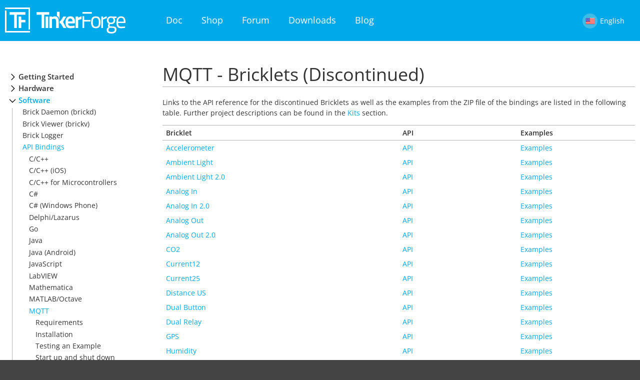

--- FILE ---
content_type: text/html; charset=utf-8
request_url: https://www.tinkerforge.com/en/doc/Software/Bricklets_MQTT_Discontinued.html
body_size: 6896
content:


	
<!DOCTYPE html>
<html lang="en">
  <head>
    <meta charset="utf-8">
    <meta name="viewport" content="width=device-width">
    <title>Doc | Tinkerforge</title>
    <link rel="shortcut icon" href="/static/img/favicon.ico">
    
    <link rel="alternate" type="application/rss+xml" title="RSS" href="/en/blog/feeds/rss/">
    <link rel="alternate" type="application/atom+xml" title="Atom" href="/en/blog/feeds/atom/">
    
    
    <link rel="stylesheet" href="/static/css/base.css">
    
	<link rel="stylesheet" href="/static/css/doc.css">
	<link rel="stylesheet" href="/static/css/pygments.css">
	
    
    <link href='/static/css/open_sans_600_400.css' rel='stylesheet' type='text/css'>
    
    
	<script src="/static/js/jquery-2.1.3.min.js"></script>
	<script src="/static/js/doc-scripts.js"></script>
	
    
    

	<!-- Piwik -->
	<script type="text/javascript">
	  var _paq = _paq || [];
	  // tracker methods like "setCustomDimension" should be called before "trackPageView"
	  _paq.push(['trackPageView']);
	  _paq.push(['enableLinkTracking']);
	  (function() {
		var u="//www.tinkerforge.com/analytics/";
		_paq.push(['setTrackerUrl', u+'piwik.php']);
		_paq.push(['setSiteId', '1']);
		var d=document, g=d.createElement('script'), s=d.getElementsByTagName('script')[0];
		g.type='text/javascript'; g.async=true; g.defer=true; g.src=u+'piwik.js'; s.parentNode.insertBefore(g,s);
	  })();
	</script>
	<!-- End Piwik Code -->

  </head>
  
  <body>
    <div class="tf-main">
      <div class="tf-header">
        <div class="tf-container pure-g">
          <div class="pure-u-3-24 pure-u-md-1-4 tf-logo-container">
            <div class="pure-g">
              <div class="tf-logo pure-u-0 pure-u-md-1">
                <a href="/en/"><img  class="pure-img" src="/static/img/logo_white.png"></img></a>
              </div>
              <div class=" pure-u-1 pure-u-md-0">
                <a href="/en/"><img class="pure-img" src="/static/img/logo_white_small.png"></img></a>
              </div>
            </div>
          </div>
          <div class="pure-u-19-24 pure-u-md-15-24 pure-u-lg-16-24">
            <ul class="tf-nav-main">
              <li id="tf-nav-doc" >
                <a href="/en/doc/">Doc</a>
              </li>
              <li id="tf-nav-shop">
                <a href="/en/shop/">Shop</a>
              </li>
              <li id="tf-nav-forum">
                <a href="http://www.tinkerunity.org">Forum</a>
              </li>
              <li id="tf-nav-downloads">
                <a href="/en/doc/Downloads.html">Downloads</a>
              </li>
              <li id="tf-nav-blog">
                <a href="/en/blog/">Blog</a>
              </li>
            </ul>
          </div>
          <div class="tf-ls pure-u-2-24 pure-u-md-3-24 pure-u-lg-2-24">
            <div class="pure-g tf-ls-language ">
              <a  href="/de/doc/Software/Bricklets_MQTT_Discontinued.html">
                <div class="tf-ls-flag pure-u-1 pure-u-md-5-24">
                  <img src="/static/img/icons/flag_ger.png">
                </div>
                <div class="tf-ls-name pure-u-0 pure-u-md-14-24">
                  Deutsch
                </div>
              </a>
            </div>
            <div class="pure-g tf-ls-language active">
              <a onclick="return false;" href="#">
                 <div class="tf-ls-flag pure-u-1 pure-u-md-5-24">
                   <img src="/static/img/icons/flag_us.png">
                 </div>
                 <div class="tf-ls-name pure-u-0 pure-u-md-14-24">
                   English
                 </div>
               </a>
            </div>
          </div>
      </div>
      <script>
          jQuery('#tf-nav-index').addClass('tf-active-nav-item');
      </script>
    </div>

    




<div class="doc">
 <div class="tf-container pure-g">
  <div class="pure-u-1 pure-u-md-1-4 tf-toctreeWrapper">
   <div class="toctree">
    <ul class="current">
<li class="toctree-l1"><a class="reference internal" href="../Getting_Started.html">Getting Started</a><ul>
<li class="toctree-l2"><a class="reference internal" href="../Primer.html">Primer</a></li>
<li class="toctree-l2"><a class="reference internal" href="../Tutorials.html">Tutorials</a></li>
<li class="toctree-l2"><a class="reference internal" href="../FAQ.html">FAQ</a></li>
<li class="toctree-l2"><a class="reference internal" href="../Downloads.html">Downloads</a></li>
</ul>
</li>
<li class="toctree-l1"><a class="reference internal" href="../Hardware.html">Hardware</a><ul>
<li class="toctree-l2"><a class="reference internal" href="../Hardware/Bricks/Bricks.html">Bricks</a></li>
<li class="toctree-l2"><a class="reference internal" href="../Hardware/Bricklets/Bricklets.html">Bricklets</a></li>
<li class="toctree-l2"><a class="reference internal" href="../Hardware/Master_Extensions/Master_Extensions.html">Master Extensions</a></li>
<li class="toctree-l2"><a class="reference internal" href="../Hardware/Power_Supplies/Power_Supplies.html">Power Supplies</a></li>
<li class="toctree-l2"><a class="reference internal" href="../Hardware/Discontinued_Products.html">Discontinued Products</a></li>
<li class="toctree-l2"><a class="reference internal" href="../Timeline.html">Timeline</a></li>
</ul>
</li>
<li class="toctree-l1 current"><a class="reference internal" href="../Software.html">Software</a><ul class="current">
<li class="toctree-l2"><a class="reference internal" href="Brickd.html">Brick Daemon (brickd)</a></li>
<li class="toctree-l2"><a class="reference internal" href="Brickv.html">Brick Viewer (brickv)</a></li>
<li class="toctree-l2"><a class="reference internal" href="Brick_Logger.html">Brick Logger</a></li>
<li class="toctree-l2 current"><a class="reference internal" href="API_Bindings.html">API Bindings</a><ul class="current">
<li class="toctree-l3"><a class="reference internal" href="API_Bindings_C.html">C/C++</a></li>
<li class="toctree-l3"><a class="reference internal" href="API_Bindings_C_iOS.html">C/C++ (iOS)</a></li>
<li class="toctree-l3"><a class="reference internal" href="API_Bindings_uC.html">C/C++ for Microcontrollers</a></li>
<li class="toctree-l3"><a class="reference internal" href="API_Bindings_CSharp.html">C#</a></li>
<li class="toctree-l3"><a class="reference internal" href="API_Bindings_CSharp_Windows_Phone.html">C# (Windows Phone)</a></li>
<li class="toctree-l3"><a class="reference internal" href="API_Bindings_Delphi.html">Delphi/Lazarus</a></li>
<li class="toctree-l3"><a class="reference internal" href="API_Bindings_Go.html">Go</a></li>
<li class="toctree-l3"><a class="reference internal" href="API_Bindings_Java.html">Java</a></li>
<li class="toctree-l3"><a class="reference internal" href="API_Bindings_Java_Android.html">Java (Android)</a></li>
<li class="toctree-l3"><a class="reference internal" href="API_Bindings_JavaScript.html">JavaScript</a></li>
<li class="toctree-l3"><a class="reference internal" href="API_Bindings_LabVIEW.html">LabVIEW</a></li>
<li class="toctree-l3"><a class="reference internal" href="API_Bindings_Mathematica.html">Mathematica</a></li>
<li class="toctree-l3"><a class="reference internal" href="API_Bindings_MATLAB.html">MATLAB/Octave</a></li>
<li class="toctree-l3 current"><a class="reference internal" href="API_Bindings_MQTT.html">MQTT</a><ul class="current">
<li class="toctree-l4"><a class="reference internal" href="API_Bindings_MQTT.html#requirements">Requirements</a></li>
<li class="toctree-l4"><a class="reference internal" href="API_Bindings_MQTT.html#installation">Installation</a></li>
<li class="toctree-l4"><a class="reference internal" href="API_Bindings_MQTT.html#testing-an-example">Testing an Example</a></li>
<li class="toctree-l4"><a class="reference internal" href="API_Bindings_MQTT.html#start-up-and-shut-down">Start up and shut down</a></li>
<li class="toctree-l4"><a class="reference internal" href="API_Bindings_MQTT.html#command-line-arguments">Command line arguments</a></li>
<li class="toctree-l4 current"><a class="reference internal" href="API_Bindings_MQTT.html#api-reference-and-examples">API Reference and Examples</a><ul class="current">
<li class="toctree-l5"><a class="reference internal" href="IPConnection_MQTT.html">IP Connection</a></li>
<li class="toctree-l5"><a class="reference internal" href="Bricks_MQTT.html">Bricks</a></li>
<li class="toctree-l5"><a class="reference internal" href="Bricks_MQTT_Discontinued.html">Bricks (Discontinued)</a></li>
<li class="toctree-l5"><a class="reference internal" href="Bricklets_MQTT.html">Bricklets</a></li>
<li class="toctree-l5 current"><a class="current reference internal" href="#">Bricklets (Discontinued)</a><ul>
<li class="toctree-l6"><a class="reference internal" href="Bricklets/Accelerometer_Bricklet_MQTT.html">Accelerometer Bricklet</a></li>
<li class="toctree-l6"><a class="reference internal" href="Bricklets/AmbientLight_Bricklet_MQTT.html">Ambient Light Bricklet</a></li>
<li class="toctree-l6"><a class="reference internal" href="Bricklets/AmbientLightV2_Bricklet_MQTT.html">Ambient Light Bricklet 2.0</a></li>
<li class="toctree-l6"><a class="reference internal" href="Bricklets/AnalogIn_Bricklet_MQTT.html">Analog In Bricklet</a></li>
<li class="toctree-l6"><a class="reference internal" href="Bricklets/AnalogInV2_Bricklet_MQTT.html">Analog In Bricklet 2.0</a></li>
<li class="toctree-l6"><a class="reference internal" href="Bricklets/AnalogOut_Bricklet_MQTT.html">Analog Out Bricklet</a></li>
<li class="toctree-l6"><a class="reference internal" href="Bricklets/AnalogOutV2_Bricklet_MQTT.html">Analog Out Bricklet 2.0</a></li>
<li class="toctree-l6"><a class="reference internal" href="Bricklets/CO2_Bricklet_MQTT.html">CO2 Bricklet</a></li>
<li class="toctree-l6"><a class="reference internal" href="Bricklets/Current12_Bricklet_MQTT.html">Current12 Bricklet</a></li>
<li class="toctree-l6"><a class="reference internal" href="Bricklets/Current25_Bricklet_MQTT.html">Current25 Bricklet</a></li>
<li class="toctree-l6"><a class="reference internal" href="Bricklets/DistanceUS_Bricklet_MQTT.html">Distance US Bricklet</a></li>
<li class="toctree-l6"><a class="reference internal" href="Bricklets/DualButton_Bricklet_MQTT.html">Dual Button Bricklet</a></li>
<li class="toctree-l6"><a class="reference internal" href="Bricklets/DualRelay_Bricklet_MQTT.html">Dual Relay Bricklet</a></li>
<li class="toctree-l6"><a class="reference internal" href="Bricklets/GPS_Bricklet_MQTT.html">GPS Bricklet</a></li>
<li class="toctree-l6"><a class="reference internal" href="Bricklets/Humidity_Bricklet_MQTT.html">Humidity Bricklet</a></li>
<li class="toctree-l6"><a class="reference internal" href="Bricklets/IndustrialAnalogOut_Bricklet_MQTT.html">Industrial Analog Out Bricklet</a></li>
<li class="toctree-l6"><a class="reference internal" href="Bricklets/IndustrialDigitalIn4_Bricklet_MQTT.html">Industrial Digital In 4 Bricklet</a></li>
<li class="toctree-l6"><a class="reference internal" href="Bricklets/IndustrialDualAnalogIn_Bricklet_MQTT.html">Industrial Dual Analog In Bricklet</a></li>
<li class="toctree-l6"><a class="reference internal" href="Bricklets/IndustrialQuadRelay_Bricklet_MQTT.html">Industrial Quad Relay Bricklet</a></li>
<li class="toctree-l6"><a class="reference internal" href="Bricklets/IO4_Bricklet_MQTT.html">IO-4 Bricklet</a></li>
<li class="toctree-l6"><a class="reference internal" href="Bricklets/LaserRangeFinder_Bricklet_MQTT.html">Laser Range Finder Bricklet</a></li>
<li class="toctree-l6"><a class="reference internal" href="Bricklets/LCD16x2_Bricklet_MQTT.html">LCD 16x2 Bricklet</a></li>
<li class="toctree-l6"><a class="reference internal" href="Bricklets/LEDStrip_Bricklet_MQTT.html">LED Strip Bricklet</a></li>
<li class="toctree-l6"><a class="reference internal" href="Bricklets/LoadCell_Bricklet_MQTT.html">Load Cell Bricklet</a></li>
<li class="toctree-l6"><a class="reference internal" href="Bricklets/Moisture_Bricklet_MQTT.html">Moisture Bricklet</a></li>
<li class="toctree-l6"><a class="reference internal" href="Bricklets/MotionDetector_Bricklet_MQTT.html">Motion Detector Bricklet</a></li>
<li class="toctree-l6"><a class="reference internal" href="Bricklets/NFCRFID_Bricklet_MQTT.html">NFC/RFID Bricklet</a></li>
<li class="toctree-l6"><a class="reference internal" href="Bricklets/OLED128x64_Bricklet_MQTT.html">OLED 128x64 Bricklet</a></li>
<li class="toctree-l6"><a class="reference internal" href="Bricklets/PiezoBuzzer_Bricklet_MQTT.html">Piezo Buzzer Bricklet</a></li>
<li class="toctree-l6"><a class="reference internal" href="Bricklets/PTC_Bricklet_MQTT.html">PTC Bricklet</a></li>
<li class="toctree-l6"><a class="reference internal" href="Bricklets/PTCV2_Bricklet_MQTT.html">PTC Bricklet 2.0</a></li>
<li class="toctree-l6"><a class="reference internal" href="Bricklets/RemoteSwitch_Bricklet_MQTT.html">Remote Switch Bricklet</a></li>
<li class="toctree-l6"><a class="reference internal" href="Bricklets/RGBLED_Bricklet_MQTT.html">RGB LED Bricklet</a></li>
<li class="toctree-l6"><a class="reference internal" href="Bricklets/RGBLEDMatrix_Bricklet_MQTT.html">RGB LED Matrix Bricklet</a></li>
<li class="toctree-l6"><a class="reference internal" href="Bricklets/RotaryEncoder_Bricklet_MQTT.html">Rotary Encoder Bricklet</a></li>
<li class="toctree-l6"><a class="reference internal" href="Bricklets/SolidStateRelay_Bricklet_MQTT.html">Solid State Relay Bricklet</a></li>
<li class="toctree-l6"><a class="reference internal" href="Bricklets/TemperatureIR_Bricklet_MQTT.html">Temperature IR Bricklet</a></li>
<li class="toctree-l6"><a class="reference internal" href="Bricklets/Thermocouple_Bricklet_MQTT.html">Thermocouple Bricklet</a></li>
<li class="toctree-l6"><a class="reference internal" href="Bricklets/UVLight_Bricklet_MQTT.html">UV Light Bricklet</a></li>
<li class="toctree-l6"><a class="reference internal" href="Bricklets/Voltage_Bricklet_MQTT.html">Voltage Bricklet</a></li>
<li class="toctree-l6"><a class="reference internal" href="Bricklets/VoltageCurrent_Bricklet_MQTT.html">Voltage/Current Bricklet</a></li>
</ul>
</li>
</ul>
</li>
</ul>
</li>
<li class="toctree-l3"><a class="reference internal" href="API_Bindings_openHAB.html">openHAB</a></li>
<li class="toctree-l3"><a class="reference internal" href="API_Bindings_Perl.html">Perl</a></li>
<li class="toctree-l3"><a class="reference internal" href="API_Bindings_PHP.html">PHP</a></li>
<li class="toctree-l3"><a class="reference internal" href="API_Bindings_Python.html">Python</a></li>
<li class="toctree-l3"><a class="reference internal" href="API_Bindings_Ruby.html">Ruby</a></li>
<li class="toctree-l3"><a class="reference internal" href="API_Bindings_Rust.html">Rust</a></li>
<li class="toctree-l3"><a class="reference internal" href="API_Bindings_Shell.html">Shell</a></li>
<li class="toctree-l3"><a class="reference internal" href="API_Bindings_VBNET.html">Visual Basic .NET</a></li>
</ul>
</li>
<li class="toctree-l2"><a class="reference internal" href="ESP32_Firmware.html">ESP32 Firmware</a></li>
<li class="toctree-l2"><a class="reference internal" href="APT_Repository.html">APT Repository</a></li>
<li class="toctree-l2"><a class="reference internal" href="Device_Identifier.html">Device Identifier</a></li>
<li class="toctree-l2"><a class="reference internal" href="../Source_Code.html">Source Code and Bug Tracking</a></li>
<li class="toctree-l2"><a class="reference internal" href="../Programming_Interface.html">Programming Interface</a></li>
</ul>
</li>
<li class="toctree-l1"><a class="reference internal" href="../Kits.html">Kits</a><ul>
<li class="toctree-l2"><a class="reference internal" href="../Kits/WeatherStation/WeatherStation.html">Starter Kit: Weather Station</a></li>
<li class="toctree-l2"><a class="reference internal" href="../Kits/HardwareHacking/HardwareHacking.html">Starter Kit: Hardware Hacking</a></li>
<li class="toctree-l2"><a class="reference internal" href="../Kits/ServerRoomMonitoring/ServerRoomMonitoring.html">Starter Kit: Server Room Monitoring</a></li>
<li class="toctree-l2"><a class="reference internal" href="../Kits/ServerRoomMonitoringV2/ServerRoomMonitoringV2.html">Starter Kit: Server Room Monitoring 2.0</a></li>
<li class="toctree-l2"><a class="reference internal" href="../Kits/Blinkenlights/Blinkenlights.html">Starter Kit: Blinkenlights</a></li>
<li class="toctree-l2"><a class="reference internal" href="../Kits/InternetOfThings/InternetOfThings.html">Starter Kit: Internet of Things</a></li>
<li class="toctree-l2"><a class="reference internal" href="../Kits/CameraSlider/CameraSlider.html">Starter Kit: Camera Slider</a></li>
<li class="toctree-l2"><a class="reference internal" href="../Kits/TabletopWeatherStation/TabletopWeatherStation.html">Tabletop Weather Station</a></li>
</ul>
</li>
<li class="toctree-l1"><a class="reference internal" href="../Embedded.html">Embedded Boards</a><ul>
<li class="toctree-l2"><a class="reference internal" href="../Embedded/Raspberry_Pi.html">Raspberry Pi</a></li>
</ul>
</li>
<li class="toctree-l1"><a class="reference internal" href="../Specifications.html">Specifications</a><ul>
<li class="toctree-l2"><a class="reference internal" href="../Technical_Data.html">Technical Data</a></li>
<li class="toctree-l2"><a class="reference internal" href="../Low_Level_Protocols/TCPIP.html">TCP/IP Protocol</a></li>
<li class="toctree-l2"><a class="reference internal" href="../Low_Level_Protocols/Modbus.html">Modbus Protocol</a></li>
<li class="toctree-l2"><a class="reference internal" href="../Low_Level_Protocols/Wireshark_Dissector.html">Wireshark Dissector</a></li>
<li class="toctree-l2"><a class="reference internal" href="../Low_Level_Protocols/Saleae_High_Level_Analyzer.html">Saleae Logic High Level Analyzer</a></li>
</ul>
</li>
</ul>

   </div>
  </div>
  <div class="doc-content pure-u-1 pure-u-md-3-4">

   <!--doc content start-->
   <div class="pure-u-1 pure-u-md-0">
     <a id="tf-tocSwitch">
       <span class="icon"></span>
       <span class="label">Menu</span>
     </a>
   </div>

   <!--breadcrumbs and shoplink start -->
   <div class="breadcrumbs pure-u-1 pure-u-md-0">
    <a href="../Software.html">Software</a> / <a href="./API_Bindings.html">API Bindings</a> / <a href="./API_Bindings_MQTT.html">MQTT</a> / <a href="./API_Bindings_MQTT.html#api-reference-and-examples">API Reference and Examples</a> / Bricklets (Discontinued)
   </div>

   
   <!--breadcrumbs and shoplink end-->

   <div class="document">
    <div class="documentwrapper">
     <div class="bodywrapper">
      <div class="body">
       
  <div class="section" id="mqtt-bricklets-discontinued">
<h1>MQTT - Bricklets (Discontinued)<a class="headerlink" href="#mqtt-bricklets-discontinued" title="Permalink to this headline">¶</a></h1>
<p>Links to the API reference for the discontinued Bricklets as
well as the examples from the ZIP file of the bindings are listed in the
following table. Further project descriptions can be found in the
<a class="reference internal" href="../index.html#index-kits"><span class="std std-ref">Kits</span></a> section.</p>
<table border="1" class="colwidths-given docutils">
<colgroup>
<col width="50%" />
<col width="25%" />
<col width="25%" />
</colgroup>
<thead valign="bottom">
<tr class="row-odd"><th class="head">Bricklet</th>
<th class="head">API</th>
<th class="head">Examples</th>
</tr>
</thead>
<tbody valign="top">
<tr class="row-even"><td><a class="reference internal" href="../Hardware/Bricklets/Accelerometer.html#accelerometer-bricklet"><span class="std std-ref">Accelerometer</span></a></td>
<td><a class="reference internal" href="Bricklets/Accelerometer_Bricklet_MQTT.html#accelerometer-bricklet-mqtt-api"><span class="std std-ref">API</span></a></td>
<td><a class="reference internal" href="Bricklets/Accelerometer_Bricklet_MQTT.html#accelerometer-bricklet-mqtt-examples"><span class="std std-ref">Examples</span></a></td>
</tr>
<tr class="row-odd"><td><a class="reference internal" href="../Hardware/Bricklets/Ambient_Light.html#ambient-light-bricklet"><span class="std std-ref">Ambient Light</span></a></td>
<td><a class="reference internal" href="Bricklets/AmbientLight_Bricklet_MQTT.html#ambient-light-bricklet-mqtt-api"><span class="std std-ref">API</span></a></td>
<td><a class="reference internal" href="Bricklets/AmbientLight_Bricklet_MQTT.html#ambient-light-bricklet-mqtt-examples"><span class="std std-ref">Examples</span></a></td>
</tr>
<tr class="row-even"><td><a class="reference internal" href="../Hardware/Bricklets/Ambient_Light_V2.html#ambient-light-v2-bricklet"><span class="std std-ref">Ambient Light 2.0</span></a></td>
<td><a class="reference internal" href="Bricklets/AmbientLightV2_Bricklet_MQTT.html#ambient-light-v2-bricklet-mqtt-api"><span class="std std-ref">API</span></a></td>
<td><a class="reference internal" href="Bricklets/AmbientLightV2_Bricklet_MQTT.html#ambient-light-v2-bricklet-mqtt-examples"><span class="std std-ref">Examples</span></a></td>
</tr>
<tr class="row-odd"><td><a class="reference internal" href="../Hardware/Bricklets/Analog_In.html#analog-in-bricklet"><span class="std std-ref">Analog In</span></a></td>
<td><a class="reference internal" href="Bricklets/AnalogIn_Bricklet_MQTT.html#analog-in-bricklet-mqtt-api"><span class="std std-ref">API</span></a></td>
<td><a class="reference internal" href="Bricklets/AnalogIn_Bricklet_MQTT.html#analog-in-bricklet-mqtt-examples"><span class="std std-ref">Examples</span></a></td>
</tr>
<tr class="row-even"><td><a class="reference internal" href="../Hardware/Bricklets/Analog_In_V2.html#analog-in-v2-bricklet"><span class="std std-ref">Analog In 2.0</span></a></td>
<td><a class="reference internal" href="Bricklets/AnalogInV2_Bricklet_MQTT.html#analog-in-v2-bricklet-mqtt-api"><span class="std std-ref">API</span></a></td>
<td><a class="reference internal" href="Bricklets/AnalogInV2_Bricklet_MQTT.html#analog-in-v2-bricklet-mqtt-examples"><span class="std std-ref">Examples</span></a></td>
</tr>
<tr class="row-odd"><td><a class="reference internal" href="../Hardware/Bricklets/Analog_Out.html#analog-out-bricklet"><span class="std std-ref">Analog Out</span></a></td>
<td><a class="reference internal" href="Bricklets/AnalogOut_Bricklet_MQTT.html#analog-out-bricklet-mqtt-api"><span class="std std-ref">API</span></a></td>
<td><a class="reference internal" href="Bricklets/AnalogOut_Bricklet_MQTT.html#analog-out-bricklet-mqtt-examples"><span class="std std-ref">Examples</span></a></td>
</tr>
<tr class="row-even"><td><a class="reference internal" href="../Hardware/Bricklets/Analog_Out_V2.html#analog-out-v2-bricklet"><span class="std std-ref">Analog Out 2.0</span></a></td>
<td><a class="reference internal" href="Bricklets/AnalogOutV2_Bricklet_MQTT.html#analog-out-v2-bricklet-mqtt-api"><span class="std std-ref">API</span></a></td>
<td><a class="reference internal" href="Bricklets/AnalogOutV2_Bricklet_MQTT.html#analog-out-v2-bricklet-mqtt-examples"><span class="std std-ref">Examples</span></a></td>
</tr>
<tr class="row-odd"><td><a class="reference internal" href="../Hardware/Bricklets/CO2.html#co2-bricklet"><span class="std std-ref">CO2</span></a></td>
<td><a class="reference internal" href="Bricklets/CO2_Bricklet_MQTT.html#co2-bricklet-mqtt-api"><span class="std std-ref">API</span></a></td>
<td><a class="reference internal" href="Bricklets/CO2_Bricklet_MQTT.html#co2-bricklet-mqtt-examples"><span class="std std-ref">Examples</span></a></td>
</tr>
<tr class="row-even"><td><a class="reference internal" href="../Hardware/Bricklets/Current12.html#current12-bricklet"><span class="std std-ref">Current12</span></a></td>
<td><a class="reference internal" href="Bricklets/Current12_Bricklet_MQTT.html#current12-bricklet-mqtt-api"><span class="std std-ref">API</span></a></td>
<td><a class="reference internal" href="Bricklets/Current12_Bricklet_MQTT.html#current12-bricklet-mqtt-examples"><span class="std std-ref">Examples</span></a></td>
</tr>
<tr class="row-odd"><td><a class="reference internal" href="../Hardware/Bricklets/Current25.html#current25-bricklet"><span class="std std-ref">Current25</span></a></td>
<td><a class="reference internal" href="Bricklets/Current25_Bricklet_MQTT.html#current25-bricklet-mqtt-api"><span class="std std-ref">API</span></a></td>
<td><a class="reference internal" href="Bricklets/Current25_Bricklet_MQTT.html#current25-bricklet-mqtt-examples"><span class="std std-ref">Examples</span></a></td>
</tr>
<tr class="row-even"><td><a class="reference internal" href="../Hardware/Bricklets/Distance_US.html#distance-us-bricklet"><span class="std std-ref">Distance US</span></a></td>
<td><a class="reference internal" href="Bricklets/DistanceUS_Bricklet_MQTT.html#distance-us-bricklet-mqtt-api"><span class="std std-ref">API</span></a></td>
<td><a class="reference internal" href="Bricklets/DistanceUS_Bricklet_MQTT.html#distance-us-bricklet-mqtt-examples"><span class="std std-ref">Examples</span></a></td>
</tr>
<tr class="row-odd"><td><a class="reference internal" href="../Hardware/Bricklets/Dual_Button.html#dual-button-bricklet"><span class="std std-ref">Dual Button</span></a></td>
<td><a class="reference internal" href="Bricklets/DualButton_Bricklet_MQTT.html#dual-button-bricklet-mqtt-api"><span class="std std-ref">API</span></a></td>
<td><a class="reference internal" href="Bricklets/DualButton_Bricklet_MQTT.html#dual-button-bricklet-mqtt-examples"><span class="std std-ref">Examples</span></a></td>
</tr>
<tr class="row-even"><td><a class="reference internal" href="../Hardware/Bricklets/Dual_Relay.html#dual-relay-bricklet"><span class="std std-ref">Dual Relay</span></a></td>
<td><a class="reference internal" href="Bricklets/DualRelay_Bricklet_MQTT.html#dual-relay-bricklet-mqtt-api"><span class="std std-ref">API</span></a></td>
<td><a class="reference internal" href="Bricklets/DualRelay_Bricklet_MQTT.html#dual-relay-bricklet-mqtt-examples"><span class="std std-ref">Examples</span></a></td>
</tr>
<tr class="row-odd"><td><a class="reference internal" href="../Hardware/Bricklets/GPS.html#gps-bricklet"><span class="std std-ref">GPS</span></a></td>
<td><a class="reference internal" href="Bricklets/GPS_Bricklet_MQTT.html#gps-bricklet-mqtt-api"><span class="std std-ref">API</span></a></td>
<td><a class="reference internal" href="Bricklets/GPS_Bricklet_MQTT.html#gps-bricklet-mqtt-examples"><span class="std std-ref">Examples</span></a></td>
</tr>
<tr class="row-even"><td><a class="reference internal" href="../Hardware/Bricklets/Humidity.html#humidity-bricklet"><span class="std std-ref">Humidity</span></a></td>
<td><a class="reference internal" href="Bricklets/Humidity_Bricklet_MQTT.html#humidity-bricklet-mqtt-api"><span class="std std-ref">API</span></a></td>
<td><a class="reference internal" href="Bricklets/Humidity_Bricklet_MQTT.html#humidity-bricklet-mqtt-examples"><span class="std std-ref">Examples</span></a></td>
</tr>
<tr class="row-odd"><td><a class="reference internal" href="../Hardware/Bricklets/Industrial_Analog_Out.html#industrial-analog-out-bricklet"><span class="std std-ref">Industrial Analog Out</span></a></td>
<td><a class="reference internal" href="Bricklets/IndustrialAnalogOut_Bricklet_MQTT.html#industrial-analog-out-bricklet-mqtt-api"><span class="std std-ref">API</span></a></td>
<td><a class="reference internal" href="Bricklets/IndustrialAnalogOut_Bricklet_MQTT.html#industrial-analog-out-bricklet-mqtt-examples"><span class="std std-ref">Examples</span></a></td>
</tr>
<tr class="row-even"><td><a class="reference internal" href="../Hardware/Bricklets/Industrial_Digital_In_4.html#industrial-digital-in-4-bricklet"><span class="std std-ref">Industrial Digital In 4</span></a></td>
<td><a class="reference internal" href="Bricklets/IndustrialDigitalIn4_Bricklet_MQTT.html#industrial-digital-in-4-bricklet-mqtt-api"><span class="std std-ref">API</span></a></td>
<td><a class="reference internal" href="Bricklets/IndustrialDigitalIn4_Bricklet_MQTT.html#industrial-digital-in-4-bricklet-mqtt-examples"><span class="std std-ref">Examples</span></a></td>
</tr>
<tr class="row-odd"><td><a class="reference internal" href="../Hardware/Bricklets/Industrial_Dual_Analog_In.html#industrial-dual-analog-in-bricklet"><span class="std std-ref">Industrial Dual Analog In</span></a></td>
<td><a class="reference internal" href="Bricklets/IndustrialDualAnalogIn_Bricklet_MQTT.html#industrial-dual-analog-in-bricklet-mqtt-api"><span class="std std-ref">API</span></a></td>
<td><a class="reference internal" href="Bricklets/IndustrialDualAnalogIn_Bricklet_MQTT.html#industrial-dual-analog-in-bricklet-mqtt-examples"><span class="std std-ref">Examples</span></a></td>
</tr>
<tr class="row-even"><td><a class="reference internal" href="../Hardware/Bricklets/Industrial_Quad_Relay.html#industrial-quad-relay-bricklet"><span class="std std-ref">Industrial Quad Relay</span></a></td>
<td><a class="reference internal" href="Bricklets/IndustrialQuadRelay_Bricklet_MQTT.html#industrial-quad-relay-bricklet-mqtt-api"><span class="std std-ref">API</span></a></td>
<td><a class="reference internal" href="Bricklets/IndustrialQuadRelay_Bricklet_MQTT.html#industrial-quad-relay-bricklet-mqtt-examples"><span class="std std-ref">Examples</span></a></td>
</tr>
<tr class="row-odd"><td><a class="reference internal" href="../Hardware/Bricklets/IO4.html#io4-bricklet"><span class="std std-ref">IO-4</span></a></td>
<td><a class="reference internal" href="Bricklets/IO4_Bricklet_MQTT.html#io4-bricklet-mqtt-api"><span class="std std-ref">API</span></a></td>
<td><a class="reference internal" href="Bricklets/IO4_Bricklet_MQTT.html#io4-bricklet-mqtt-examples"><span class="std std-ref">Examples</span></a></td>
</tr>
<tr class="row-even"><td><a class="reference internal" href="../Hardware/Bricklets/Laser_Range_Finder.html#laser-range-finder-bricklet"><span class="std std-ref">Laser Range Finder</span></a></td>
<td><a class="reference internal" href="Bricklets/LaserRangeFinder_Bricklet_MQTT.html#laser-range-finder-bricklet-mqtt-api"><span class="std std-ref">API</span></a></td>
<td><a class="reference internal" href="Bricklets/LaserRangeFinder_Bricklet_MQTT.html#laser-range-finder-bricklet-mqtt-examples"><span class="std std-ref">Examples</span></a></td>
</tr>
<tr class="row-odd"><td><a class="reference internal" href="../Hardware/Bricklets/LCD_16x2.html#lcd-16x2-bricklet"><span class="std std-ref">LCD 16x2</span></a></td>
<td><a class="reference internal" href="Bricklets/LCD16x2_Bricklet_MQTT.html#lcd-16x2-bricklet-mqtt-api"><span class="std std-ref">API</span></a></td>
<td><a class="reference internal" href="Bricklets/LCD16x2_Bricklet_MQTT.html#lcd-16x2-bricklet-mqtt-examples"><span class="std std-ref">Examples</span></a></td>
</tr>
<tr class="row-even"><td><a class="reference internal" href="../Hardware/Bricklets/LED_Strip.html#led-strip-bricklet"><span class="std std-ref">LED Strip</span></a></td>
<td><a class="reference internal" href="Bricklets/LEDStrip_Bricklet_MQTT.html#led-strip-bricklet-mqtt-api"><span class="std std-ref">API</span></a></td>
<td><a class="reference internal" href="Bricklets/LEDStrip_Bricklet_MQTT.html#led-strip-bricklet-mqtt-examples"><span class="std std-ref">Examples</span></a></td>
</tr>
<tr class="row-odd"><td><a class="reference internal" href="../Hardware/Bricklets/Load_Cell.html#load-cell-bricklet"><span class="std std-ref">Load Cell</span></a></td>
<td><a class="reference internal" href="Bricklets/LoadCell_Bricklet_MQTT.html#load-cell-bricklet-mqtt-api"><span class="std std-ref">API</span></a></td>
<td><a class="reference internal" href="Bricklets/LoadCell_Bricklet_MQTT.html#load-cell-bricklet-mqtt-examples"><span class="std std-ref">Examples</span></a></td>
</tr>
<tr class="row-even"><td><a class="reference internal" href="../Hardware/Bricklets/Moisture.html#moisture-bricklet"><span class="std std-ref">Moisture</span></a></td>
<td><a class="reference internal" href="Bricklets/Moisture_Bricklet_MQTT.html#moisture-bricklet-mqtt-api"><span class="std std-ref">API</span></a></td>
<td><a class="reference internal" href="Bricklets/Moisture_Bricklet_MQTT.html#moisture-bricklet-mqtt-examples"><span class="std std-ref">Examples</span></a></td>
</tr>
<tr class="row-odd"><td><a class="reference internal" href="../Hardware/Bricklets/Motion_Detector.html#motion-detector-bricklet"><span class="std std-ref">Motion Detector</span></a></td>
<td><a class="reference internal" href="Bricklets/MotionDetector_Bricklet_MQTT.html#motion-detector-bricklet-mqtt-api"><span class="std std-ref">API</span></a></td>
<td><a class="reference internal" href="Bricklets/MotionDetector_Bricklet_MQTT.html#motion-detector-bricklet-mqtt-examples"><span class="std std-ref">Examples</span></a></td>
</tr>
<tr class="row-even"><td><a class="reference internal" href="../Hardware/Bricklets/NFC_RFID.html#nfc-rfid-bricklet"><span class="std std-ref">NFC/RFID</span></a></td>
<td><a class="reference internal" href="Bricklets/NFCRFID_Bricklet_MQTT.html#nfc-rfid-bricklet-mqtt-api"><span class="std std-ref">API</span></a></td>
<td><a class="reference internal" href="Bricklets/NFCRFID_Bricklet_MQTT.html#nfc-rfid-bricklet-mqtt-examples"><span class="std std-ref">Examples</span></a></td>
</tr>
<tr class="row-odd"><td><a class="reference internal" href="../Hardware/Bricklets/OLED_128x64.html#oled-128x64-bricklet"><span class="std std-ref">OLED 128x64</span></a></td>
<td><a class="reference internal" href="Bricklets/OLED128x64_Bricklet_MQTT.html#oled-128x64-bricklet-mqtt-api"><span class="std std-ref">API</span></a></td>
<td><a class="reference internal" href="Bricklets/OLED128x64_Bricklet_MQTT.html#oled-128x64-bricklet-mqtt-examples"><span class="std std-ref">Examples</span></a></td>
</tr>
<tr class="row-even"><td><a class="reference internal" href="../Hardware/Bricklets/Piezo_Buzzer.html#piezo-buzzer-bricklet"><span class="std std-ref">Piezo Buzzer</span></a></td>
<td><a class="reference internal" href="Bricklets/PiezoBuzzer_Bricklet_MQTT.html#piezo-buzzer-bricklet-mqtt-api"><span class="std std-ref">API</span></a></td>
<td><a class="reference internal" href="Bricklets/PiezoBuzzer_Bricklet_MQTT.html#piezo-buzzer-bricklet-mqtt-examples"><span class="std std-ref">Examples</span></a></td>
</tr>
<tr class="row-odd"><td><a class="reference internal" href="../Hardware/Bricklets/PTC.html#ptc-bricklet"><span class="std std-ref">PTC</span></a></td>
<td><a class="reference internal" href="Bricklets/PTC_Bricklet_MQTT.html#ptc-bricklet-mqtt-api"><span class="std std-ref">API</span></a></td>
<td><a class="reference internal" href="Bricklets/PTC_Bricklet_MQTT.html#ptc-bricklet-mqtt-examples"><span class="std std-ref">Examples</span></a></td>
</tr>
<tr class="row-even"><td><a class="reference internal" href="../Hardware/Bricklets/PTC_V2.html#ptc-v2-bricklet"><span class="std std-ref">PTC 2.0</span></a></td>
<td><a class="reference internal" href="Bricklets/PTCV2_Bricklet_MQTT.html#ptc-v2-bricklet-mqtt-api"><span class="std std-ref">API</span></a></td>
<td><a class="reference internal" href="Bricklets/PTCV2_Bricklet_MQTT.html#ptc-v2-bricklet-mqtt-examples"><span class="std std-ref">Examples</span></a></td>
</tr>
<tr class="row-odd"><td><a class="reference internal" href="../Hardware/Bricklets/Remote_Switch.html#remote-switch-bricklet"><span class="std std-ref">Remote Switch</span></a></td>
<td><a class="reference internal" href="Bricklets/RemoteSwitch_Bricklet_MQTT.html#remote-switch-bricklet-mqtt-api"><span class="std std-ref">API</span></a></td>
<td><a class="reference internal" href="Bricklets/RemoteSwitch_Bricklet_MQTT.html#remote-switch-bricklet-mqtt-examples"><span class="std std-ref">Examples</span></a></td>
</tr>
<tr class="row-even"><td><a class="reference internal" href="../Hardware/Bricklets/RGB_LED.html#rgb-led-bricklet"><span class="std std-ref">RGB LED</span></a></td>
<td><a class="reference internal" href="Bricklets/RGBLED_Bricklet_MQTT.html#rgb-led-bricklet-mqtt-api"><span class="std std-ref">API</span></a></td>
<td><a class="reference internal" href="Bricklets/RGBLED_Bricklet_MQTT.html#rgb-led-bricklet-mqtt-examples"><span class="std std-ref">Examples</span></a></td>
</tr>
<tr class="row-odd"><td><a class="reference internal" href="../Hardware/Bricklets/RGB_LED_Matrix.html#rgb-led-matrix-bricklet"><span class="std std-ref">RGB LED Matrix</span></a></td>
<td><a class="reference internal" href="Bricklets/RGBLEDMatrix_Bricklet_MQTT.html#rgb-led-matrix-bricklet-mqtt-api"><span class="std std-ref">API</span></a></td>
<td>&nbsp;</td>
</tr>
<tr class="row-even"><td><a class="reference internal" href="../Hardware/Bricklets/Rotary_Encoder.html#rotary-encoder-bricklet"><span class="std std-ref">Rotary Encoder</span></a></td>
<td><a class="reference internal" href="Bricklets/RotaryEncoder_Bricklet_MQTT.html#rotary-encoder-bricklet-mqtt-api"><span class="std std-ref">API</span></a></td>
<td><a class="reference internal" href="Bricklets/RotaryEncoder_Bricklet_MQTT.html#rotary-encoder-bricklet-mqtt-examples"><span class="std std-ref">Examples</span></a></td>
</tr>
<tr class="row-odd"><td><a class="reference internal" href="../Hardware/Bricklets/Solid_State_Relay.html#solid-state-relay-bricklet"><span class="std std-ref">Solid State Relay</span></a></td>
<td><a class="reference internal" href="Bricklets/SolidStateRelay_Bricklet_MQTT.html#solid-state-relay-bricklet-mqtt-api"><span class="std std-ref">API</span></a></td>
<td><a class="reference internal" href="Bricklets/SolidStateRelay_Bricklet_MQTT.html#solid-state-relay-bricklet-mqtt-examples"><span class="std std-ref">Examples</span></a></td>
</tr>
<tr class="row-even"><td><a class="reference internal" href="../Hardware/Bricklets/Temperature_IR.html#temperature-ir-bricklet"><span class="std std-ref">Temperature IR</span></a></td>
<td><a class="reference internal" href="Bricklets/TemperatureIR_Bricklet_MQTT.html#temperature-ir-bricklet-mqtt-api"><span class="std std-ref">API</span></a></td>
<td><a class="reference internal" href="Bricklets/TemperatureIR_Bricklet_MQTT.html#temperature-ir-bricklet-mqtt-examples"><span class="std std-ref">Examples</span></a></td>
</tr>
<tr class="row-odd"><td><a class="reference internal" href="../Hardware/Bricklets/Thermocouple.html#thermocouple-bricklet"><span class="std std-ref">Thermocouple</span></a></td>
<td><a class="reference internal" href="Bricklets/Thermocouple_Bricklet_MQTT.html#thermocouple-bricklet-mqtt-api"><span class="std std-ref">API</span></a></td>
<td><a class="reference internal" href="Bricklets/Thermocouple_Bricklet_MQTT.html#thermocouple-bricklet-mqtt-examples"><span class="std std-ref">Examples</span></a></td>
</tr>
<tr class="row-even"><td><a class="reference internal" href="../Hardware/Bricklets/UV_Light.html#uv-light-bricklet"><span class="std std-ref">UV Light</span></a></td>
<td><a class="reference internal" href="Bricklets/UVLight_Bricklet_MQTT.html#uv-light-bricklet-mqtt-api"><span class="std std-ref">API</span></a></td>
<td><a class="reference internal" href="Bricklets/UVLight_Bricklet_MQTT.html#uv-light-bricklet-mqtt-examples"><span class="std std-ref">Examples</span></a></td>
</tr>
<tr class="row-odd"><td><a class="reference internal" href="../Hardware/Bricklets/Voltage.html#voltage-bricklet"><span class="std std-ref">Voltage</span></a></td>
<td><a class="reference internal" href="Bricklets/Voltage_Bricklet_MQTT.html#voltage-bricklet-mqtt-api"><span class="std std-ref">API</span></a></td>
<td><a class="reference internal" href="Bricklets/Voltage_Bricklet_MQTT.html#voltage-bricklet-mqtt-examples"><span class="std std-ref">Examples</span></a></td>
</tr>
<tr class="row-even"><td><a class="reference internal" href="../Hardware/Bricklets/Voltage_Current.html#voltage-current-bricklet"><span class="std std-ref">Voltage/Current</span></a></td>
<td><a class="reference internal" href="Bricklets/VoltageCurrent_Bricklet_MQTT.html#voltage-current-bricklet-mqtt-api"><span class="std std-ref">API</span></a></td>
<td><a class="reference internal" href="Bricklets/VoltageCurrent_Bricklet_MQTT.html#voltage-current-bricklet-mqtt-examples"><span class="std std-ref">Examples</span></a></td>
</tr>
</tbody>
</table>
<div class="toctree-wrapper compound">
</div>
</div>


      </div>
    </div>
   </div>
  </div>
 </div>
</div>




	

    <footer id="tf-footer">
      <div class="tf-container pure-g">
        <div class="pure-u-1">
          <div class="pure-u-17-24 pure-u-md-19-24 pure-u-lg-21-24">
            <div class="pure-u-12-24 pure-u-md-4-24">
              <h4>Tinkerforge</h4>
              <a href="/en/doc/">Doc</a><br/>
              <a href="/en/shop/">Shop</a><br/>
              <a href="http://www.tinkerunity.org">Forum</a><br/>
              <a href="/en/doc/Downloads.html">Downloads</a><br/>
              <a href="/en/blog">Blog</a><br/>
            </div>
            <div class="pure-u-11-24 pure-u-md-5-24">
              <h4>Shop</h4>
              <a href="/en/shop/bricks.html">Bricks</a><br/>
              <a href="/en/shop/bricklets.html">Bricklets</a><br/>
              <a href="/en/shop/master-extensions.html">Master Extensions</a><br/>
              <a href="/en/shop/power-supplies.html">Power Supplies</a><br/>
              <a href="/en/shop/kits.html">Kits</a><br/>
              <a href="/en/shop/cases.html">Cases</a><br/>
              <a href="/en/shop/accessories.html">Accessories</a><br/>
              <a href="/en/shop/makerbeam.html">MakerBeam</a><br/>
              <a href="/en/shop/gift-cards.html">Gift Card</a>
            </div>
            <div class="pure-u-12-24 pure-u-md-8-24">
              <h4 class="pure-u-1">Important Information</h4>
              <div class="pure-u-1 pure-u-md-10-24">
                <a href="/en/home/privacy_notice">Privacy Notice</a>
                <br/>
                <a href="/en/home/legal_info">Legal Info</a>
                <br/>
                <a href="/en/doc/Safety_And_Compliance.html">Safety/Compliance</a>
		 	  </div>
              <div class="pure-u-1 pure-u-md-13-24">
                <a href="/en/home/terms_and_conditions">Terms and Conditions</a>
                <br/>
                <a href="/en/home/right_of_revocation">Right of Revocation</a>
              </div>
            </div>
            <div class="pure-u-11-24 pure-u-md-3-24">
              <h4>About Us</h4>
<!--              <a href="/en/home/press">Press</a>
              <br/>-->
              <a href="/en/home/about-us/">About us</a>
			  <br/>
			  <a href="/en/home/applications/">Applications</a>
			  <br/>
			  <a href="/en/home/how-it-works/">How it works</a>
              <br/>
              <a href="/en/home/contact">Contact</a>
              <br/>
              <a href="/en/home/reseller/">Reseller</a>
              <br/>
              <a href="/en/home/partner/">Partner</a>
              <br/>
              <a href="/en/home/jobs/">Jobs</a>
            </div>

          </div>
          <div class="pure-u-2-24 tf-award-flag">
            <img class="pure-img" src="/static/img/award-icon.png" alt="" />
            <h4>CHIP Award Winner</h4>
            <p>
              Product of the Year 2012
            </p>
          </div>
        </div>
        <div class="pure-u-1 tf-social-media">
          <a href="https://www.facebook.com/tinkerforge42" target="_blank"><img src="/static/img/fb-icon.png"></a>
          <a href="https://www.instagram.com/tinkerforge" target="_blank"><img src="/static/img/insta-icon.png"></a>
          <a href="https://twitter.com/tinkerforge" target="_blank"><img src="/static/img/twitter-icon.png"></a>
          <a href="https://www.youtube.com/user/tinkerforge42" target="_blank"><img src="/static/img/youtube-icon.png"></a>
        </div>
      </div>
    </footer>
    <script>
      jQuery('#nav-index').addClass('tf-active-nav-item');
    </script>
    



  </body>
</html>


--- FILE ---
content_type: text/css
request_url: https://www.tinkerforge.com/static/css/doc.css
body_size: 6876
content:
.html {
    min-width: 750px;
    font-size: 14px;
}

.doc {
    padding: 50px 0 0 0;
}


/* Breadcrumbs */

.breadcrumbs {
    margin-top: -17px;
    margin-bottom: 20px;
}


/* Menu TOC  */

@media only screen and (max-width: 960px) {
    /*
		hides the TOC Tree below 960px.
		Grid is not used here to allow animation
	*/
    #tf-tocSwitch {
        cursor: pointer;
        width: 100px;
        -moz-user-select: none;
        -ms-user-select: none;
        -webkit-user-select: none;
        -o-user-select: none;
        user-select: none;
    }
    #tf-tocSwitch .icon {
        background-image: url(/de/shop/skin/frontend/tinkerforge/default/images/icon_sprite.png);
        background-position: 4px 4px;
        height: 30px;
        width: 30px;
        display: inline-block;
        vertical-align: middle;
    }
    #tf-tocSwitch:hover .icon {
        background-position: -46px 4px;
    }
    #tf-tocSwitch .label {
        color: #333;
    }
    #tf-tocSwitch {
        position: absolute;
        z-index: 1100;
        margin-top: -43px;
    }
    #tf-tocSwitch img {
        padding: 5px;
        height: 27px;
    }
    #tf-tocSwitch img:hover {
        cursor: pointer;
    }
    .tf-toctreeWrapper {
        border-top: 3px solid #00AAEA;
        padding-bottom: 20px;
        margin-top: -6px;
        position: absolute;
        z-index: 1000;
        display: none;
        background: #fff;
    }
    .tf-toctreeWrapperOpen {
        left: 0;
        background: #fff;
        opacity: 0.97;
        box-shadow: 0 1px 4px #222;
        display: block;
    }
    .toctree {
        margin-left: 10px;
    }
}

/* YouTube */

iframe.youtube {
    max-width: 100%;
    margin: auto;
    text-align: center;
    display: block;
}


/* Shoplink */

#shoplink {
    line-height: 40px;
    font-size: 150%;
    float: right;
    padding-top: 5px
}

@media only screen and (max-width: 960px) {
    #shoplink {
        padding-top: 5px
    }
}


/* Doc-Content */

.headerlink {
    margin-left: 5px;
    font-size: 70%;
    line-height: 70%;
    display: none;
}

.doc-content {
    margin-bottom: 50px;
}

.doc-content h1:hover .headerlink,
.doc-content h2:hover .headerlink,
.doc-content h3:hover .headerlink,
.doc-content h4:hover .headerlink,
.doc-content h5:hover .headerlink {
    display: inline;
}

.doc-content h1 {
    margin-top: -3px;
}


/* Gallery */

#gallery {
    max-width: 100%;
    display: block;
    text-align: center;
}

#gallery>a {
    line-height: 510px;
    vertical-align: middle;
}

#gallery>a>img {
    max-width: 100%;
    max-height: 500px;
    vertical-align: middle;
}

#gallery ul {
    list-style: none;
    padding: 0;
}

#gallery li {
    display: inline-block;
}

#gallery-thumb {
    display: block;
    text-align: center;
    margin-right: 3px;
    margin-bottom: 3px;
    overflow: hidden;
    border: 1px solid #B3B3B3;
}

#gallery-thumb img {
    display: block;
    width: 75px;
    height: 75px;
}

#gallery-thumb:hover {
    border: 1px solid #00AAEA;
}


/* tables */

.docutils {
    border: 0;
    border-bottom: 1px solid #B3B3B3;
    border-spacing: -0px;
    width: 100%;
}

.docutils th {
    font-size: 100%;
    text-align: left;
    padding-left: 7px;
}

.docutils td {
    border: 0;
    padding-left: 7px;
}

.docutils tbody>tr {
    transition: all .2s;
}

.docutils tbody>tr:hover {
    background-color: #ecf0f1;
    transition: all .2s;
}

.tfdocimages.container {
    margin: 10px 0;
}

.tfdocimages.container table {
    border-bottom: 0;
}

.tfdocimages.container table tr:hover {
    background-color: #fff;
}


/* lists */

.section ul,
.section ol {
    margin-top: 0px;
    padding-left: 28px;
}


/* images */

.align-center {
    display: block;
    text-align: center;
    margin: auto;
}

.image-reference {
    text-align: center;
    margin: auto;
}


/* hardware table */

.category_body h3 {
    font-size: 120%;
    border-bottom: 1px solid #ccc;
    padding-bottom: 3px;
}

.category_content {
    display: inline-table;
    margin-right: 5px;
}

.category_content_inner {
    display: inline-table;
}

.category_body ul {
    padding-left: 0px;
    list-style: none;
    margin-bottom: 0px;
    margin-right: 10px;
}


/* API tables */

.category_head {
    line-height: 20px;
    font-size: 130%;
    padding-left: 20px;
    padding-top: 5px;
    padding-bottom: 5px;
    transition: color 0.2s;
    border-top: 1px solid #ccc;
}

.category_head:hover {
    color: #00AAEA;
    cursor: pointer;
}

.category_api_outer {
    border-bottom: 1px solid #ccc;
}

.category_body {
    margin-bottom: 10px;
}

.category_body p {
    margin: 10px 0 0 0;
    padding-left: 20px;
}

.category_api_outer .category_content:first-child {
    padding-left: 20px;
}

.category_body h3 {
    margin-top: 5px;
}


/* tf license */

#tf_license {
    height: 45px;
    line-height: 10px;
    vertical-align: top;
    border-top: 1px solid #B3B3B3;
    padding-top: 5px;
    margin-top: 50px;
    font-size: 80%;
}

#tf_license a {
    vertical-align: top;
}

#tf_license img {
    margin-right: 10px;
}


/* API BINDINGS */


/* Code Highlights */

.highlight {
    padding: 10px;
    background-color: #eee;
    margin-top: 1em;
}

.highlight pre {
    margin: 0;
    max-width: 100%;
    /* IE and FF fix*/
    overflow-x: auto;
}

.linenodiv {
    padding-top: 10px;
    margin-top: 1em;
}

.linenodiv pre {
    margin: 0;
}

/* Node / Admonition */

.note,
.warning {
    padding: 5px 10px;
    margin-bottom: 14px;
}

.note {
    background-color: #ffff99;
}

.warning {
    background-color: #ff9999;
}

.note p,
.warning p {
    display: inline;
}

.admonition-title {
    font-weight: 600;
    margin-right: 10px;
}


/* File references */

.literal {
    background-color: #f5f5f5;
    padding: 3px;
    border: 0;
}


/* Images */

.doc img {
    max-width: 100%;
    height: auto !important;
}


/* LabView Images */

.horizontal-image-scroll {
    overflow-x: auto;
    overflow-y: hidden;
    /*max-width: 750px;*/
    margin: auto;
}

.horizontal-image-scroll img {
    max-width: none;
}

/* API */

.field-list {
    margin-top: 1em;
    line-height: inherit;
}

.field-list th {
    border-bottom: 0px;
    width: 160px;
}

.field-list td {
    border-top: 1px solid #B3B3B3;
}

.field-list td p {
    margin-top: 0;
}

.field-list ul {
    list-style: none;
    padding: 0;
    margin: 0;
}

.field-list ul ul.simple-inner {
    margin-left: 1em;
}

.field-body p {
    padding: 0;
    margin: 0;
}

dl .descname {
    font-weight: bold;
}

dl.function em,
dl.callback em,
dl.member em.property,
dl.constant em.property {
    font-style: normal;
}

table td.linenos {
    width: 35px;
}

table.highlighttable {
    table-layout: fixed;
    border-bottom: none;
    line-height: inherit;
}

div#api {
    word-wrap: break-word;
}

abbr[title] {
    text-decoration: none;
}
